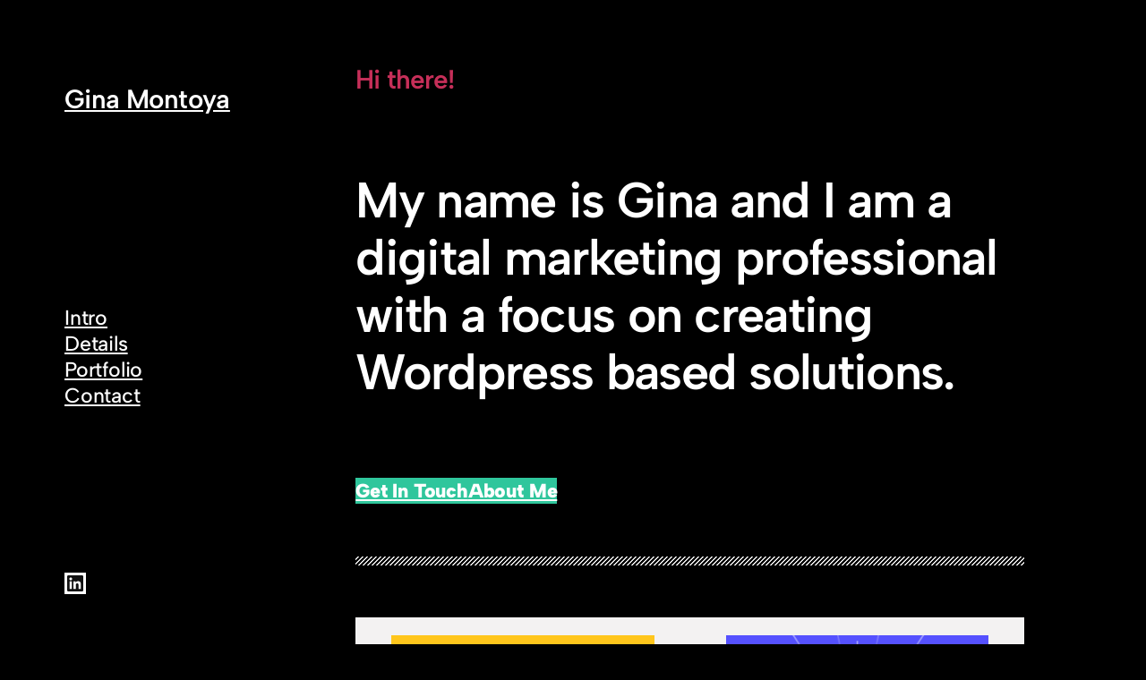

--- FILE ---
content_type: text/css
request_url: https://ginamontoya.com/wp-content/themes/bjork/style.css?ver=6.8.1
body_size: 2153
content:
/* ---------------------------------------------------------------------------------------------

	Theme Name: Björk
    Text Domain: bjork
	Version: 0.2.2
	Description: Björk is a minimal theme for blogs and personal websites. It features a sticky sidebar menu on desktop for quick and easy navigation, and the clean design puts your content front and center. Björk comes with seven different theme styles to choose from, and over 15 different block patterns that you can use to quickly build unique page layouts. Demo: https://andersnoren.se/themes/bjork/
	Tags: blog, portfolio, grid-layout, one-column, two-columns, custom-background, custom-colors, custom-logo, custom-menu, editor-style, featured-images, sticky-post, threaded-comments, translation-ready, block-styles, wide-blocks, full-site-editing, left-sidebar
	Author: Anders Norén
	Author URI: https://andersnoren.se
	Theme URI: https://andersnoren.se/teman/bjork-wordpress-theme/
	License: GNU General Public License version 2.0
	License URI: http://www.gnu.org/licenses/gpl-2.0.html
	Requires PHP: 5.6
	Tested up to: 6.3

	All files, unless otherwise stated, are released under the GNU General Public License
	version 2.0 (http://www.gnu.org/licenses/gpl-2.0.html)

/* --------------------------------------------------------------------------------------------- */


body {
	-moz-osx-font-smoothing: grayscale;
	-webkit-font-smoothing: antialiased;
}

a { text-underline-offset: 0.2em; }

/* Input styles */

input, textarea, select, button {
	background-color: inherit;
	border-radius: 0;
	font-family: inherit;
	font-size: inherit;
	letter-spacing: inherit;
	margin: 0;
}

input, textarea, select {
	background-color: var( --wp--preset--color--background );
	border: .1rem solid var( --wp--preset--color--tertiary );
	border-radius: .4rem;
	box-sizing: border-box;
	color: var( --wp--preset--color--foreground );
	max-width: 100%;
	padding: .5em;
}

label {
	font-size: var( --wp--preset--font-size--small );
	font-weight: 500;
}

/* Editor Post Title */

.editor-post-title__input { 
	text-align: center;
}

/* Background Padding */

h1.has-background, 
h2.has-background, 
h3.has-background, 
h4.has-background, 
h5.has-background, 
h6.has-background,
p.has-background {
	padding: min( 1em, var( --wp--custom--spacing--small ) );
}

:where(.wp-block-group.has-background) {
	padding: min( 2em, var( --wp--custom--spacing--small ) );
}

/* Alignment Styles */

@media ( max-width: 780px ) {
	.wp-site-blocks > .has-global-padding > .wp-block-columns > .wp-block-column > .wp-block-post-content.has-global-padding > .alignfull {
		margin-left: calc(-1 * var(--wp--style--root--padding-left)) !important;
		margin-right: calc(-1 * var(--wp--style--root--padding-left)) !important;
		width: unset;
	}
}


/* ------------------------------------------- */
/*	Typography
/* ------------------------------------------- */


.has-huge-font-size,
.has-heading-1-font-size,
.has-heading-2-font-size,
.has-heading-3-font-size,
.has-heading-4-font-size,
.has-heading-5-font-size { 
	letter-spacing: var( --wp--custom--typography--letter-spacing--heading );
	line-height: var( --wp--custom--typography--line-height--headings--large ); 
}

.has-gigantic-font-size {
	letter-spacing: var( --wp--custom--typography--letter-spacing--gigantic );
	line-height: var( --wp--custom--typography--line-height--headings--gigantic );
}

.has-medium-font-size {
	line-height: var( --wp--custom--typography--line-height--body );
}


/* ------------------------------------------- */
/* Template Parts
/* ------------------------------------------- */


/* TEMPLATE PART: HEADER */

@media ( min-width: 782px ) {
	:root:not(.editor-styles-wrapper) .site-header { display: none !important; }
}

/* TEMPLATE PART: SIDEBAR */

.site-sidebar {
	display: flex;
	flex-direction: column;
	min-height: calc( 100vh - ( var( --wp--custom--spacing--outer ) * 2 ) );
}

.admin-bar .site-sidebar {
	min-height: calc( 100vh - ( var( --wp--custom--spacing--outer ) * 2 ) - var( --wp-admin--admin-bar--height ) );
}

.site-sidebar > .wp-block-group.is-vertical {
	flex-grow: 1;
	justify-content: space-between;
}

:root:not(.editor-styles-wrapper) .site-sidebar {
	position: sticky;
		top: var( --wp--custom--spacing--outer );
}

@media ( max-width: 781px ) {
	:root:not(.editor-styles-wrapper) .site-sidebar-col { display: none !important; }
}

/* TEMPLATE PART: FOOTER */

@media ( max-width: 500px ) {
	.theme-credit { display: none !important; }
}


/* ------------------------------------------- */
/* Blocks
/* ------------------------------------------- */


/* Block: Avatar ----------------------------- */

.wp-block-avatar img {
	display: block;
}

/* Block: Comments --------------------------- */

#cancel-comment-reply-link {
	font-weight: 500;
	letter-spacing: var(--wp--custom--typography--letter-spacing--body);
}

/* Block: File ------------------------------- */

.wp-block-file {
	align-items: center;
	display: flex;
	justify-content: space-between;
}

:root .wp-block-file__button:not(:only-child) { 
	margin-left: var( --wp--custom--spacing--baseline ); 
}

/* Block: Navigation ------------------------- */

.wp-block-navigation__responsive-container-close svg { transform: scale( 1.25 ); }
.wp-block-navigation__responsive-container-open svg { transform: scale( 1.5, 1.25 ); }

/* Block: Pagination ------------------------- */

.wp-block-query-pagination-numbers {
	display: flex;
	gap: .88em;
}

:root .wp-block-query-pagination-numbers:first-child {
	margin: 0 auto;
	padding-left: 7.5em;
}

:root .wp-block-query-pagination-numbers:last-child {
	margin: 0 auto;
	padding-right: 7.5em;
}

[class^="wp-block-query-pagination-"][class*="-arrow"] {
	color: #fff;
	font-weight: 500;
	text-align: center;
	width: 1.75em;
}

.wp-block-query-pagination-previous,
.wp-block-query-pagination-next {
	position: relative;
}

.wp-block-query-pagination-previous:before,
.wp-block-query-pagination-next:before {
	background-color: currentColor;
	border-radius: 50%;
	content: "";
	display: block;
	position: absolute;
		top: calc( 50% - .875em );
	height: 1.75em;
	width: 1.75em;
}

.wp-block-query-pagination-previous:before { left: 0; }
.wp-block-query-pagination-next:before { right: 0; }

:root .wp-block-query-pagination-previous-arrow { margin-right: .88em; }
:root .wp-block-query-pagination-next-arrow { margin-left: .88em; }

@media ( max-width: 600px ) {
	.wp-block-query-pagination-numbers:not(:only-child) {
		display: none;
	}
}

/* Block: Paragraph -------------------------- */

.has-drop-cap:not(:focus):first-letter {
	border: .2rem solid currentColor;
    font-size: 2.75em;
    font-weight: var( --wp--custom--typography--font-weight--bold );
	margin: .09em 1rem .5rem 0;
	min-width: .6875em;
	padding: 0.3em;
	text-align: center;
}

/* Block: Post Comments Form ----------------- */

ol.wp-block-comment-template {
	margin: 0;
}

.wp-block-post-comments-form input:not([type=submit]), 
.wp-block-post-comments-form textarea {
	border-color: var( --wp--preset--color--tertiary );
}

.required-field-message,
.comment-notes {
	display: none;
}

.logged-in-as {
	color: var( --wp--preset--color--secondary );
}

.comment-reply-title {
	margin: 0;
}

/* Block: Post Featured Image ---------------- */

.wp-block-post-featured-image img {
	border-radius: 8px;
}

/* Block: Post Navigation -------------------- */

.post-navigation-link-previous a:before { content: "← "; }
.post-navigation-link-next a:after { content: " →"; }

/* Block: Pull Quote ------------------------- */

:root .wp-block-pullquote blockquote p {
	hanging-punctuation: first;
	font-size: inherit;
}

:root .wp-block-pullquote.has-text-align-left, 
:root .wp-block-pullquote.has-text-align-right {
	max-width: 100%;
}

/* Block: Query Pagination ------------------- */

.wp-block-query-pagination > .wp-block-query-pagination-next, 
.wp-block-query-pagination > .wp-block-query-pagination-numbers, 
.wp-block-query-pagination > .wp-block-query-pagination-previous {
	margin-bottom: 0;
}

.wp-block-query-pagination-next:only-child {
	margin-left: auto;
}

/* Block: Separator -------------------------- */

:root hr[class*="is-style-bjork-angled-separator"] {
	background-color: transparent !important;
	background-image: linear-gradient( -45deg, currentColor 25%, transparent 25%, transparent 50%, currentColor 50%, currentColor 75%, transparent 75%, transparent );
    background-size: 5px 5px;
	border: none;
	height: 10px !important;
	max-width: 100%;
}

:root hr.is-style-bjork-angled-separator-wide { width: 100% !important; }

/* Block: Search Form ------------------------ */

.wp-block-search {
	font-size: var( --wp--preset--font-size--small );
}

.wp-block-search .wp-block-search__label {
	font-weight: inherit;
}

.wp-block-search__input {
	margin: 0;
	padding: .75em 1.25em;
}

.wp-block-search__button-inside .wp-block-search__inside-wrapper,
.wp-block-search__button-inside .wp-block-search__input {
	margin: 0;
	padding: .375em .5em !important;
}

.wp-block-search__button { 
	margin: 0 0 0 .75em;
}

--- FILE ---
content_type: text/css
request_url: https://ginamontoya.com/wp-content/themes/bjork-child/style.css?ver=0.1.10.1666693129
body_size: 133
content:
/*
Theme Name: Björk Child
Theme URI: https://andersnoren.se/teman/bjork-wordpress-theme/
Template: bjork
Author: Anders Norén
Author URI: https://andersnoren.se
Description: Björk is a minimal theme for blogs and personal websites. It features a sticky sidebar menu on desktop for quick and easy navigation, and the clean design puts your content front and center. Björk comes with seven different theme styles to choose from, and over 15 different block patterns that you can use to quickly build unique page layouts. Demo: https://andersnoren.se/themes/bjork/
Tags: blog,portfolio,grid-layout,one-column,two-columns,custom-background,custom-colors,custom-logo,custom-menu,editor-style,featured-images,sticky-post,threaded-comments,translation-ready,block-styles,wide-blocks,full-site-editing,left-sidebar
Version: 0.1.10.1666693129
Updated: 2022-10-25 10:18:49

*/



--- FILE ---
content_type: text/css
request_url: https://ginamontoya.com/wp-content/uploads/so-css/so-css-bjork.css?ver=1696009950
body_size: 299
content:
.porthome {
		
		border-color: #5857FF;
    border-style: solid;
    border-width: 0px 0px 3px 3px;
		border-radius: 0px 0px 0px 19px;
		padding-left: 5px;
		width: 15%;
}


.porthome a {
		    font-family: 'Albert Sans',sans-serif;
    font-weight: 700;
    text-decoration: none;
		border-radius: 0px 0px 0px 19px;
}


.single-portfolio .wp-block-post-title {
  font-size: 3em !Important;
  text-align: left !Important;
}

.single-portfolio h1 {
  margin-bottom: 3%;
}

.single-portfolio h2 {
  margin-bottom: 3%;
  margin-top: 3%;
}

.single-portfolio .wp-block-group {
  margin-bottom: 3%;
}

.wp-block-social-link-anchor {
  background-color: white;
}

body {
  background: black;
}

a {
  color: white;
}

#wp--skip-link--target > div.wp-block-cover.alignwide.is-light > div > div > h1.has-secondary-color.has-text-color.has-extra-large-font-size {
  color: #C62F59 !Important;
}

h1 {
  color: white !Important;
}

p {
  color: white !Important;
}

#modal-4-content > ul {
  color: white;
}

.wp-block-button__link {
  background-color: #2FC69C;
}

.wp-block-button__link {
  font-size: 1.1em;
  font-weight: 900;
}

.has-primary-color {
  color: white !important;
}

.has-text-align-left.has-small-font-size {
  color: #000000 !important;
}

#nf-form-1-cont > div > div.nf-form-layout > form > div > div.nf-before-form-content > nf-section > div {
  color: white;
}

.nf-field-label {
  color: white !Important;
}

#nf-label-field-2 {
  color: white;
}

#nf-field-4 {
  background-color: #2FC69C;
  border-radius: 9999px;
  font-size: 1.1em;
  font-weight: 900;
  padding-right: 1.77em;
  padding-bottom: 1em;
  padding-left: 1.77em;
}

#nf-form-1-cont > div > div.nf-response-msg {
  background-color: #2FC69C;
  font-size: 1.5em;
  padding: 15px;
}

h2 {
  color: white;
}

li {
  color: white;
}

#wp--skip-link--target > div.wp-block-group.is-layout-constrained.wp-container-9.wp-block-group-is-layout-constrained > div > time {
  display: none;
}

a:hover {
  border-left-width: 3px;
}